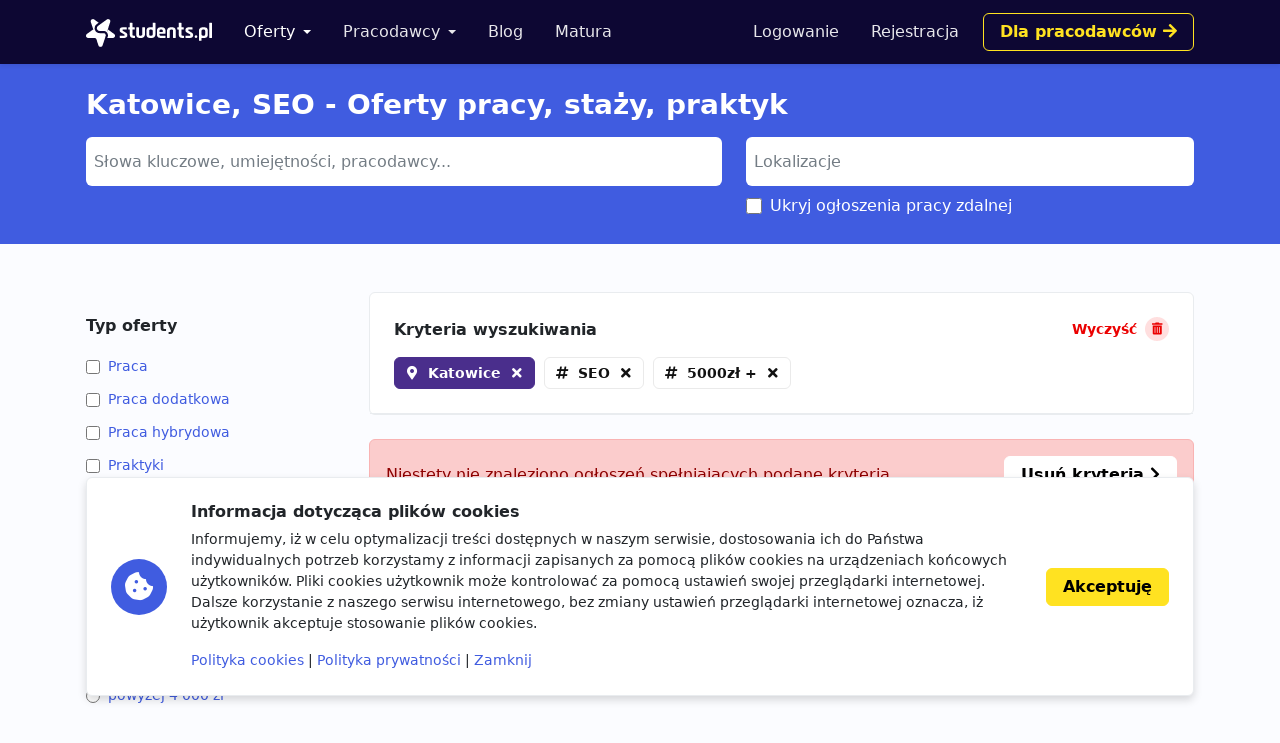

--- FILE ---
content_type: text/html; charset=utf-8
request_url: https://www.google.com/recaptcha/api2/aframe
body_size: 271
content:
<!DOCTYPE HTML><html><head><meta http-equiv="content-type" content="text/html; charset=UTF-8"></head><body><script nonce="YDDQw3oTCXnW0VHZg3KGUA">/** Anti-fraud and anti-abuse applications only. See google.com/recaptcha */ try{var clients={'sodar':'https://pagead2.googlesyndication.com/pagead/sodar?'};window.addEventListener("message",function(a){try{if(a.source===window.parent){var b=JSON.parse(a.data);var c=clients[b['id']];if(c){var d=document.createElement('img');d.src=c+b['params']+'&rc='+(localStorage.getItem("rc::a")?sessionStorage.getItem("rc::b"):"");window.document.body.appendChild(d);sessionStorage.setItem("rc::e",parseInt(sessionStorage.getItem("rc::e")||0)+1);localStorage.setItem("rc::h",'1769096815842');}}}catch(b){}});window.parent.postMessage("_grecaptcha_ready", "*");}catch(b){}</script></body></html>